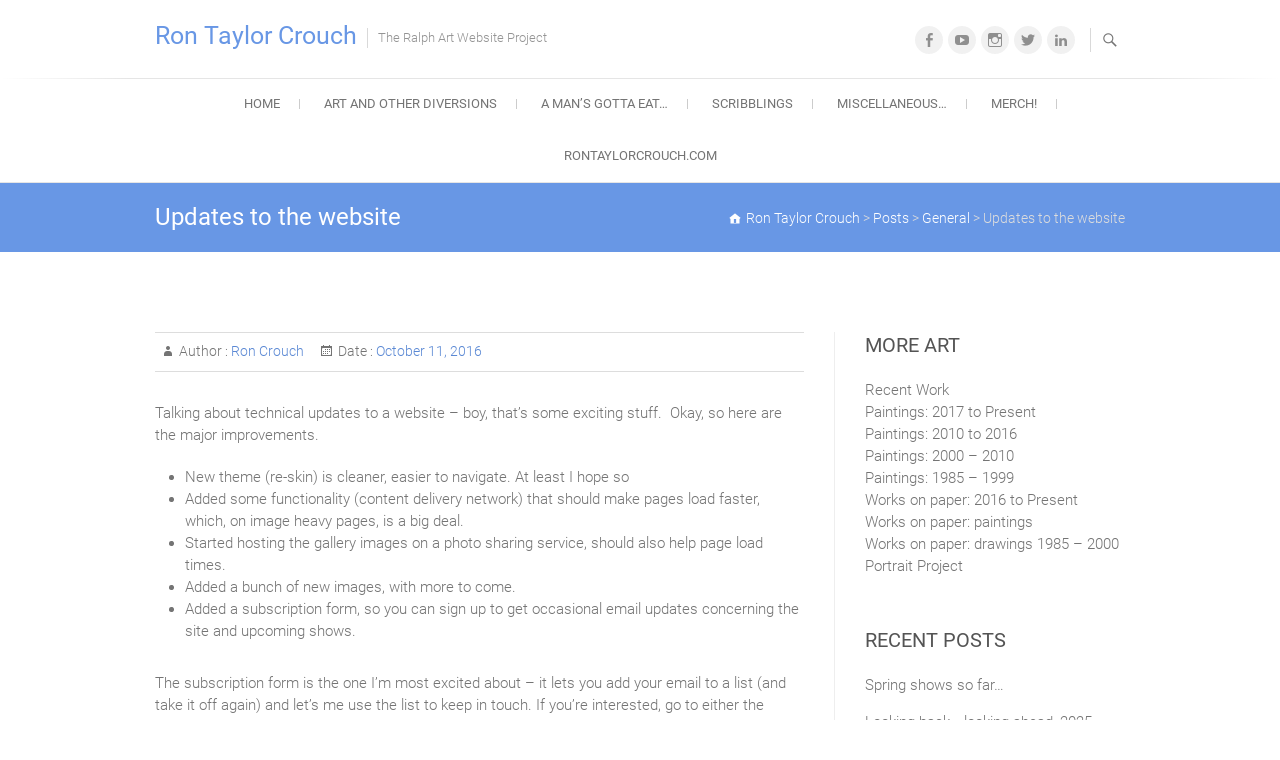

--- FILE ---
content_type: text/html; charset=UTF-8
request_url: http://www.ralphart.com/updates-to-the-website/
body_size: 11907
content:
<!DOCTYPE html>
<html lang="en-US">
<head>
<meta charset="UTF-8" />
<link rel="profile" href="http://gmpg.org/xfn/11" />
<link rel="pingback" href="http://www.ralphart.com/xmlrpc.php" />
<title>Updates to the website &#8211; Ron Taylor Crouch</title>
<meta name='robots' content='max-image-preview:large' />
<link rel='dns-prefetch' href='//www.googletagmanager.com' />
<link rel="alternate" type="application/rss+xml" title="Ron Taylor Crouch &raquo; Feed" href="https://www.ralphart.com/feed/" />
<link rel="alternate" type="application/rss+xml" title="Ron Taylor Crouch &raquo; Comments Feed" href="https://www.ralphart.com/comments/feed/" />
<link rel="alternate" title="oEmbed (JSON)" type="application/json+oembed" href="https://www.ralphart.com/wp-json/oembed/1.0/embed?url=https%3A%2F%2Fwww.ralphart.com%2Fupdates-to-the-website%2F" />
<link rel="alternate" title="oEmbed (XML)" type="text/xml+oembed" href="https://www.ralphart.com/wp-json/oembed/1.0/embed?url=https%3A%2F%2Fwww.ralphart.com%2Fupdates-to-the-website%2F&#038;format=xml" />
<style id='wp-img-auto-sizes-contain-inline-css' type='text/css'>
img:is([sizes=auto i],[sizes^="auto," i]){contain-intrinsic-size:3000px 1500px}
/*# sourceURL=wp-img-auto-sizes-contain-inline-css */
</style>
<link rel='stylesheet' id='twb-open-sans-css' href='https://fonts.googleapis.com/css?family=Open+Sans%3A300%2C400%2C500%2C600%2C700%2C800&#038;display=swap&#038;ver=1f696d6f5db96db9a2a7425871e5b7d7' type='text/css' media='all' />
<link rel='stylesheet' id='twb-global-css' href='http://www.ralphart.com/wp-content/plugins/wd-instagram-feed/booster/assets/css/global.css?ver=1.0.0' type='text/css' media='all' />
<link rel='stylesheet' id='sbi_styles-css' href='http://www.ralphart.com/wp-content/plugins/instagram-feed/css/sbi-styles.min.css?ver=6.10.0' type='text/css' media='all' />
<style id='wp-emoji-styles-inline-css' type='text/css'>

	img.wp-smiley, img.emoji {
		display: inline !important;
		border: none !important;
		box-shadow: none !important;
		height: 1em !important;
		width: 1em !important;
		margin: 0 0.07em !important;
		vertical-align: -0.1em !important;
		background: none !important;
		padding: 0 !important;
	}
/*# sourceURL=wp-emoji-styles-inline-css */
</style>
<link rel='stylesheet' id='wp-block-library-css' href='http://www.ralphart.com/wp-includes/css/dist/block-library/style.min.css?ver=1f696d6f5db96db9a2a7425871e5b7d7' type='text/css' media='all' />
<style id='global-styles-inline-css' type='text/css'>
:root{--wp--preset--aspect-ratio--square: 1;--wp--preset--aspect-ratio--4-3: 4/3;--wp--preset--aspect-ratio--3-4: 3/4;--wp--preset--aspect-ratio--3-2: 3/2;--wp--preset--aspect-ratio--2-3: 2/3;--wp--preset--aspect-ratio--16-9: 16/9;--wp--preset--aspect-ratio--9-16: 9/16;--wp--preset--color--black: #000000;--wp--preset--color--cyan-bluish-gray: #abb8c3;--wp--preset--color--white: #ffffff;--wp--preset--color--pale-pink: #f78da7;--wp--preset--color--vivid-red: #cf2e2e;--wp--preset--color--luminous-vivid-orange: #ff6900;--wp--preset--color--luminous-vivid-amber: #fcb900;--wp--preset--color--light-green-cyan: #7bdcb5;--wp--preset--color--vivid-green-cyan: #00d084;--wp--preset--color--pale-cyan-blue: #8ed1fc;--wp--preset--color--vivid-cyan-blue: #0693e3;--wp--preset--color--vivid-purple: #9b51e0;--wp--preset--gradient--vivid-cyan-blue-to-vivid-purple: linear-gradient(135deg,rgb(6,147,227) 0%,rgb(155,81,224) 100%);--wp--preset--gradient--light-green-cyan-to-vivid-green-cyan: linear-gradient(135deg,rgb(122,220,180) 0%,rgb(0,208,130) 100%);--wp--preset--gradient--luminous-vivid-amber-to-luminous-vivid-orange: linear-gradient(135deg,rgb(252,185,0) 0%,rgb(255,105,0) 100%);--wp--preset--gradient--luminous-vivid-orange-to-vivid-red: linear-gradient(135deg,rgb(255,105,0) 0%,rgb(207,46,46) 100%);--wp--preset--gradient--very-light-gray-to-cyan-bluish-gray: linear-gradient(135deg,rgb(238,238,238) 0%,rgb(169,184,195) 100%);--wp--preset--gradient--cool-to-warm-spectrum: linear-gradient(135deg,rgb(74,234,220) 0%,rgb(151,120,209) 20%,rgb(207,42,186) 40%,rgb(238,44,130) 60%,rgb(251,105,98) 80%,rgb(254,248,76) 100%);--wp--preset--gradient--blush-light-purple: linear-gradient(135deg,rgb(255,206,236) 0%,rgb(152,150,240) 100%);--wp--preset--gradient--blush-bordeaux: linear-gradient(135deg,rgb(254,205,165) 0%,rgb(254,45,45) 50%,rgb(107,0,62) 100%);--wp--preset--gradient--luminous-dusk: linear-gradient(135deg,rgb(255,203,112) 0%,rgb(199,81,192) 50%,rgb(65,88,208) 100%);--wp--preset--gradient--pale-ocean: linear-gradient(135deg,rgb(255,245,203) 0%,rgb(182,227,212) 50%,rgb(51,167,181) 100%);--wp--preset--gradient--electric-grass: linear-gradient(135deg,rgb(202,248,128) 0%,rgb(113,206,126) 100%);--wp--preset--gradient--midnight: linear-gradient(135deg,rgb(2,3,129) 0%,rgb(40,116,252) 100%);--wp--preset--font-size--small: 13px;--wp--preset--font-size--medium: 20px;--wp--preset--font-size--large: 36px;--wp--preset--font-size--x-large: 42px;--wp--preset--spacing--20: 0.44rem;--wp--preset--spacing--30: 0.67rem;--wp--preset--spacing--40: 1rem;--wp--preset--spacing--50: 1.5rem;--wp--preset--spacing--60: 2.25rem;--wp--preset--spacing--70: 3.38rem;--wp--preset--spacing--80: 5.06rem;--wp--preset--shadow--natural: 6px 6px 9px rgba(0, 0, 0, 0.2);--wp--preset--shadow--deep: 12px 12px 50px rgba(0, 0, 0, 0.4);--wp--preset--shadow--sharp: 6px 6px 0px rgba(0, 0, 0, 0.2);--wp--preset--shadow--outlined: 6px 6px 0px -3px rgb(255, 255, 255), 6px 6px rgb(0, 0, 0);--wp--preset--shadow--crisp: 6px 6px 0px rgb(0, 0, 0);}:where(.is-layout-flex){gap: 0.5em;}:where(.is-layout-grid){gap: 0.5em;}body .is-layout-flex{display: flex;}.is-layout-flex{flex-wrap: wrap;align-items: center;}.is-layout-flex > :is(*, div){margin: 0;}body .is-layout-grid{display: grid;}.is-layout-grid > :is(*, div){margin: 0;}:where(.wp-block-columns.is-layout-flex){gap: 2em;}:where(.wp-block-columns.is-layout-grid){gap: 2em;}:where(.wp-block-post-template.is-layout-flex){gap: 1.25em;}:where(.wp-block-post-template.is-layout-grid){gap: 1.25em;}.has-black-color{color: var(--wp--preset--color--black) !important;}.has-cyan-bluish-gray-color{color: var(--wp--preset--color--cyan-bluish-gray) !important;}.has-white-color{color: var(--wp--preset--color--white) !important;}.has-pale-pink-color{color: var(--wp--preset--color--pale-pink) !important;}.has-vivid-red-color{color: var(--wp--preset--color--vivid-red) !important;}.has-luminous-vivid-orange-color{color: var(--wp--preset--color--luminous-vivid-orange) !important;}.has-luminous-vivid-amber-color{color: var(--wp--preset--color--luminous-vivid-amber) !important;}.has-light-green-cyan-color{color: var(--wp--preset--color--light-green-cyan) !important;}.has-vivid-green-cyan-color{color: var(--wp--preset--color--vivid-green-cyan) !important;}.has-pale-cyan-blue-color{color: var(--wp--preset--color--pale-cyan-blue) !important;}.has-vivid-cyan-blue-color{color: var(--wp--preset--color--vivid-cyan-blue) !important;}.has-vivid-purple-color{color: var(--wp--preset--color--vivid-purple) !important;}.has-black-background-color{background-color: var(--wp--preset--color--black) !important;}.has-cyan-bluish-gray-background-color{background-color: var(--wp--preset--color--cyan-bluish-gray) !important;}.has-white-background-color{background-color: var(--wp--preset--color--white) !important;}.has-pale-pink-background-color{background-color: var(--wp--preset--color--pale-pink) !important;}.has-vivid-red-background-color{background-color: var(--wp--preset--color--vivid-red) !important;}.has-luminous-vivid-orange-background-color{background-color: var(--wp--preset--color--luminous-vivid-orange) !important;}.has-luminous-vivid-amber-background-color{background-color: var(--wp--preset--color--luminous-vivid-amber) !important;}.has-light-green-cyan-background-color{background-color: var(--wp--preset--color--light-green-cyan) !important;}.has-vivid-green-cyan-background-color{background-color: var(--wp--preset--color--vivid-green-cyan) !important;}.has-pale-cyan-blue-background-color{background-color: var(--wp--preset--color--pale-cyan-blue) !important;}.has-vivid-cyan-blue-background-color{background-color: var(--wp--preset--color--vivid-cyan-blue) !important;}.has-vivid-purple-background-color{background-color: var(--wp--preset--color--vivid-purple) !important;}.has-black-border-color{border-color: var(--wp--preset--color--black) !important;}.has-cyan-bluish-gray-border-color{border-color: var(--wp--preset--color--cyan-bluish-gray) !important;}.has-white-border-color{border-color: var(--wp--preset--color--white) !important;}.has-pale-pink-border-color{border-color: var(--wp--preset--color--pale-pink) !important;}.has-vivid-red-border-color{border-color: var(--wp--preset--color--vivid-red) !important;}.has-luminous-vivid-orange-border-color{border-color: var(--wp--preset--color--luminous-vivid-orange) !important;}.has-luminous-vivid-amber-border-color{border-color: var(--wp--preset--color--luminous-vivid-amber) !important;}.has-light-green-cyan-border-color{border-color: var(--wp--preset--color--light-green-cyan) !important;}.has-vivid-green-cyan-border-color{border-color: var(--wp--preset--color--vivid-green-cyan) !important;}.has-pale-cyan-blue-border-color{border-color: var(--wp--preset--color--pale-cyan-blue) !important;}.has-vivid-cyan-blue-border-color{border-color: var(--wp--preset--color--vivid-cyan-blue) !important;}.has-vivid-purple-border-color{border-color: var(--wp--preset--color--vivid-purple) !important;}.has-vivid-cyan-blue-to-vivid-purple-gradient-background{background: var(--wp--preset--gradient--vivid-cyan-blue-to-vivid-purple) !important;}.has-light-green-cyan-to-vivid-green-cyan-gradient-background{background: var(--wp--preset--gradient--light-green-cyan-to-vivid-green-cyan) !important;}.has-luminous-vivid-amber-to-luminous-vivid-orange-gradient-background{background: var(--wp--preset--gradient--luminous-vivid-amber-to-luminous-vivid-orange) !important;}.has-luminous-vivid-orange-to-vivid-red-gradient-background{background: var(--wp--preset--gradient--luminous-vivid-orange-to-vivid-red) !important;}.has-very-light-gray-to-cyan-bluish-gray-gradient-background{background: var(--wp--preset--gradient--very-light-gray-to-cyan-bluish-gray) !important;}.has-cool-to-warm-spectrum-gradient-background{background: var(--wp--preset--gradient--cool-to-warm-spectrum) !important;}.has-blush-light-purple-gradient-background{background: var(--wp--preset--gradient--blush-light-purple) !important;}.has-blush-bordeaux-gradient-background{background: var(--wp--preset--gradient--blush-bordeaux) !important;}.has-luminous-dusk-gradient-background{background: var(--wp--preset--gradient--luminous-dusk) !important;}.has-pale-ocean-gradient-background{background: var(--wp--preset--gradient--pale-ocean) !important;}.has-electric-grass-gradient-background{background: var(--wp--preset--gradient--electric-grass) !important;}.has-midnight-gradient-background{background: var(--wp--preset--gradient--midnight) !important;}.has-small-font-size{font-size: var(--wp--preset--font-size--small) !important;}.has-medium-font-size{font-size: var(--wp--preset--font-size--medium) !important;}.has-large-font-size{font-size: var(--wp--preset--font-size--large) !important;}.has-x-large-font-size{font-size: var(--wp--preset--font-size--x-large) !important;}
/*# sourceURL=global-styles-inline-css */
</style>

<style id='classic-theme-styles-inline-css' type='text/css'>
/*! This file is auto-generated */
.wp-block-button__link{color:#fff;background-color:#32373c;border-radius:9999px;box-shadow:none;text-decoration:none;padding:calc(.667em + 2px) calc(1.333em + 2px);font-size:1.125em}.wp-block-file__button{background:#32373c;color:#fff;text-decoration:none}
/*# sourceURL=/wp-includes/css/classic-themes.min.css */
</style>
<link rel='stylesheet' id='contact-form-7-css' href='http://www.ralphart.com/wp-content/plugins/contact-form-7/includes/css/styles.css?ver=6.1.4' type='text/css' media='all' />
<link rel='stylesheet' id='atw-posts-style-sheet-css' href='http://www.ralphart.com/wp-content/plugins/show-posts/atw-posts-style.min.css?ver=1.8.1' type='text/css' media='all' />
<link rel='stylesheet' id='freesiaempire-style-css' href='http://www.ralphart.com/wp-content/themes/freesia-empire/style.css?ver=1f696d6f5db96db9a2a7425871e5b7d7' type='text/css' media='all' />
<link rel='stylesheet' id='freesiaempire_google_fonts-css' href='http://www.ralphart.com/wp-content/fonts/f840ac300655905f4589997e97cec1e4.css?ver=1f696d6f5db96db9a2a7425871e5b7d7' type='text/css' media='all' />
<link rel='stylesheet' id='genericons-css' href='http://www.ralphart.com/wp-content/themes/freesia-empire/genericons/genericons.css?ver=3.4.1' type='text/css' media='all' />
<link rel='stylesheet' id='freesiaempire-responsive-css' href='http://www.ralphart.com/wp-content/themes/freesia-empire/css/responsive.css?ver=1f696d6f5db96db9a2a7425871e5b7d7' type='text/css' media='all' />
<link rel='stylesheet' id='freesiaempire-animate-css' href='http://www.ralphart.com/wp-content/themes/freesia-empire/assets/wow/css/animate.min.css?ver=1f696d6f5db96db9a2a7425871e5b7d7' type='text/css' media='all' />
<link rel='stylesheet' id='photonic-slider-css' href='http://www.ralphart.com/wp-content/plugins/photonic/include/ext/splide/splide.min.css?ver=20251120-173327' type='text/css' media='all' />
<link rel='stylesheet' id='photonic-lightbox-css' href='http://www.ralphart.com/wp-content/plugins/photonic/include/ext/swipebox/swipebox.min.css?ver=20251120-173327' type='text/css' media='all' />
<link rel='stylesheet' id='photonic-css' href='http://www.ralphart.com/wp-content/plugins/photonic/include/css/front-end/core/photonic.min.css?ver=20251120-173327' type='text/css' media='all' />
<style id='photonic-inline-css' type='text/css'>
/* Retrieved from saved CSS */
.photonic-panel { background:  rgb(17,17,17)  !important;

	border-top: none;
	border-right: none;
	border-bottom: none;
	border-left: none;
 }
.photonic-flickr-stream .photonic-pad-photosets { margin: 10px; }
.photonic-flickr-stream .photonic-pad-galleries { margin: 10px; }
.photonic-flickr-stream .photonic-pad-photos { padding: 5px 10px; }
.photonic-google-stream .photonic-pad-photos { padding: 5px 10px; }
.photonic-zenfolio-stream .photonic-pad-photos { padding: 5px 10px; }
.photonic-zenfolio-stream .photonic-pad-photosets { margin: 5px 10px; }
.photonic-smug-stream .photonic-pad-albums { margin: 6px; }
.photonic-smug-stream .photonic-pad-photos { padding: 5px 15px; }
.photonic-random-layout .photonic-thumb { padding: 1px}
.photonic-masonry-layout .photonic-thumb { padding: 2px}
.photonic-mosaic-layout .photonic-thumb { padding: 2px}

/*# sourceURL=photonic-inline-css */
</style>
<link rel='stylesheet' id='pcs-styles-css' href='http://www.ralphart.com/wp-content/plugins/post-content-shortcodes/styles/default-styles.css?ver=1.0' type='text/css' media='screen' />
<script type="text/javascript" src="http://www.ralphart.com/wp-includes/js/jquery/jquery.min.js?ver=3.7.1" id="jquery-core-js"></script>
<script type="text/javascript" src="http://www.ralphart.com/wp-includes/js/jquery/jquery-migrate.min.js?ver=3.4.1" id="jquery-migrate-js"></script>
<script type="text/javascript" src="http://www.ralphart.com/wp-content/plugins/wd-instagram-feed/booster/assets/js/circle-progress.js?ver=1.2.2" id="twb-circle-js"></script>
<script type="text/javascript" id="twb-global-js-extra">
/* <![CDATA[ */
var twb = {"nonce":"a40985fcfd","ajax_url":"https://www.ralphart.com/wp-admin/admin-ajax.php","plugin_url":"http://www.ralphart.com/wp-content/plugins/wd-instagram-feed/booster","href":"https://www.ralphart.com/wp-admin/admin.php?page=twb_instagram-feed"};
var twb = {"nonce":"a40985fcfd","ajax_url":"https://www.ralphart.com/wp-admin/admin-ajax.php","plugin_url":"http://www.ralphart.com/wp-content/plugins/wd-instagram-feed/booster","href":"https://www.ralphart.com/wp-admin/admin.php?page=twb_instagram-feed"};
//# sourceURL=twb-global-js-extra
/* ]]> */
</script>
<script type="text/javascript" src="http://www.ralphart.com/wp-content/plugins/wd-instagram-feed/booster/assets/js/global.js?ver=1.0.0" id="twb-global-js"></script>
<script type="text/javascript" src="http://www.ralphart.com/wp-content/themes/freesia-empire/js/freesiaempire-main.js?ver=1f696d6f5db96db9a2a7425871e5b7d7" id="freesiaempire-main-js"></script>
<script type="text/javascript" src="http://www.ralphart.com/wp-content/themes/freesia-empire/js/freesiaempire-sticky-scroll.js?ver=1f696d6f5db96db9a2a7425871e5b7d7" id="sticky-scroll-js"></script>
<script type="text/javascript" src="http://www.ralphart.com/wp-content/themes/freesia-empire/assets/wow/js/wow.min.js?ver=1f696d6f5db96db9a2a7425871e5b7d7" id="wow-js"></script>
<script type="text/javascript" src="http://www.ralphart.com/wp-content/themes/freesia-empire/assets/wow/js/wow-settings.js?ver=1f696d6f5db96db9a2a7425871e5b7d7" id="wow-settings-js"></script>
<link rel="https://api.w.org/" href="https://www.ralphart.com/wp-json/" /><link rel="alternate" title="JSON" type="application/json" href="https://www.ralphart.com/wp-json/wp/v2/posts/1018" /><link rel="EditURI" type="application/rsd+xml" title="RSD" href="https://www.ralphart.com/xmlrpc.php?rsd" />
<link rel="canonical" href="https://www.ralphart.com/updates-to-the-website/" />
<link rel='shortlink' href='https://www.ralphart.com/?p=1018' />
<!-- start Simple Custom CSS and JS -->
<style type="text/css">
#main a { color: #5a88d4 !important; }
</style>
<!-- end Simple Custom CSS and JS -->
<!-- start Simple Custom CSS and JS -->
<style type="text/css">
#content { padding: 80px 0 50px;}</style>
<!-- end Simple Custom CSS and JS -->
<!-- start Simple Custom CSS and JS -->
<style type="text/css">
.hungryfeed_feed_title {display:none;}
.hungryfeed_feed_description {display:none;}
.hungryfeed_item_description img {display:none;}
.hungryfeed_item_date {color: #BBBBBB;}

.post-list.with-excerpt {
  -moz-column-count: 1;
}</style>
<!-- end Simple Custom CSS and JS -->
<!-- start Simple Custom CSS and JS -->
<script type="text/javascript">

jQuery( "div:contains('Flickr Album Gallery Powered By:'):last" ).css( "display", "none" );

</script>
<!-- end Simple Custom CSS and JS -->
<!-- start Simple Custom CSS and JS -->
<script type="text/javascript">
jQuery(document).ready(function( $ ){
   // alert($("div.copyright").html());
  $("div.copyright").html('&copy; 2016 <a title="Ron Taylor Crouch" target="_blank" href="http://new.ralphart.org/">Ron Taylor Crouch</a>');
});
</script>
<!-- end Simple Custom CSS and JS -->
<meta name="generator" content="Site Kit by Google 1.168.0" />		<script type="text/javascript">
			var _statcounter = _statcounter || [];
			_statcounter.push({"tags": {"author": "ralphart"}});
		</script>
			<meta name="viewport" content="width=device-width" />
			<style type="text/css" id="wp-custom-css">
			.with-excerpt .pcs-post-title { font-family: inherit; font-weight: bold; margin-bottom: 2%; display:block; font-size: 16pt; }
a.pcs-post-title:hover { color: #6897e5 !important; }
.post-list.with-excerpt {column-count: 1;
 -webkit-column-count: 1;}   		</style>
		<link rel='stylesheet' id='wp-subscribe-css' href='http://www.ralphart.com/wp-content/plugins/wp-subscribe/assets/css/wp-subscribe-form.css?ver=1f696d6f5db96db9a2a7425871e5b7d7' type='text/css' media='all' />
</head>
<body class="wp-singular post-template-default single single-post postid-1018 single-format-standard wp-embed-responsive wp-theme-freesia-empire  blog-large">
	<div id="page" class="hfeed site">
	<a class="skip-link screen-reader-text" href="#content">Skip to content</a>
<!-- Masthead ============================================= -->
<header id="masthead" class="site-header" role="banner">
	<div class="top-header">
						<div class="container clearfix"><div id="site-branding">			<div id="site-detail">
			
				 <h2 id="site-title"> 						<a href="https://www.ralphart.com/" title="Ron Taylor Crouch" rel="home"> Ron Taylor Crouch </a>
						 </h2> <!-- end .site-title --> 							<div id="site-description"> The Ralph Art Website Project </div> <!-- end #site-description -->
									</div>
		</div> <!-- end #site-branding -->	
	<button class="menu-toggle" type="button">      
								<div class="line-one"></div>
								<div class="line-two"></div>
								<div class="line-three"></div>
							</button><div class="header-info clearfix"><div class="header-social-block">	<div class="social-links clearfix">
	<ul><li id="menu-item-869" class="menu-item menu-item-type-custom menu-item-object-custom menu-item-869"><a href="https://www.facebook.com/ralphart"><span class="screen-reader-text">Facebook</span></a></li>
<li id="menu-item-1320" class="menu-item menu-item-type-custom menu-item-object-custom menu-item-1320"><a href="https://www.youtube.com/channel/UCi5zShXnErJ9JD5DOOJ3gVA"><span class="screen-reader-text">YouTube</span></a></li>
<li id="menu-item-871" class="menu-item menu-item-type-custom menu-item-object-custom menu-item-871"><a href="https://www.instagram.com/ralphart2018/"><span class="screen-reader-text">Instagram</span></a></li>
<li id="menu-item-870" class="menu-item menu-item-type-custom menu-item-object-custom menu-item-870"><a href="http://https//twitter.com/ralphart"><span class="screen-reader-text">Twitter</span></a></li>
<li id="menu-item-877" class="menu-item menu-item-type-custom menu-item-object-custom menu-item-877"><a href="https://www.linkedin.com/in/roncrouch"><span class="screen-reader-text">LinkedIn</span></a></li>
</ul>	</div><!-- end .social-links -->
	</div><!-- end .header-social-block --> </div> <!-- end .header-info -->							<button id="search-toggle" class="header-search" type="button"></button>
							<div id="search-box" class="clearfix">
								<form class="search-form" action="https://www.ralphart.com/" method="get">
		<input type="search" name="s" class="search-field" placeholder="Search ..." autocomplete="off">
	<button type="submit" class="search-submit"><i class="search-icon"></i></button>
	</form> <!-- end .search-form -->							</div>  <!-- end #search-box -->
						</div> <!-- end .container -->
				</div> <!-- end .top-header -->	<!-- Main Header============================================= -->
	<div id="sticky_header">
		<div class="container clearfix">
			<!-- Main Nav ============================================= -->
									<nav id="site-navigation" class="main-navigation clearfix" role="navigation" aria-label="Main Menu">
				<button class="menu-toggle-2" aria-controls="primary-menu" aria-expanded="false"></button>
					  	<!-- end .menu-toggle -->
				<ul id="primary-menu" class="menu nav-menu"><li id="menu-item-878" class="menu-item menu-item-type-custom menu-item-object-custom menu-item-878"><a href="/">Home</a></li>
<li id="menu-item-111" class="menu-item menu-item-type-post_type menu-item-object-page menu-item-has-children menu-item-111"><a href="https://www.ralphart.com/art-and-other-worthy-diversions/">Art and other diversions</a>
<ul class="sub-menu">
	<li id="menu-item-1132" class="menu-item menu-item-type-post_type menu-item-object-page menu-item-1132"><a href="https://www.ralphart.com/recent-work/">Recent Work</a></li>
	<li id="menu-item-1130" class="menu-item menu-item-type-post_type menu-item-object-page menu-item-1130"><a href="https://www.ralphart.com/recent_paintings/">Paintings: 2015 &#8211; Present</a></li>
	<li id="menu-item-973" class="menu-item menu-item-type-post_type menu-item-object-page menu-item-973"><a href="https://www.ralphart.com/art-and-other-worthy-diversions/recent-paintings-2010-to-present/">Paintings: 2010 &#8211; 2015</a></li>
	<li id="menu-item-974" class="menu-item menu-item-type-post_type menu-item-object-page menu-item-974"><a href="https://www.ralphart.com/art-and-other-worthy-diversions/paintings-2000-2010/">Paintings: 2000 – 2010</a></li>
	<li id="menu-item-288" class="menu-item menu-item-type-post_type menu-item-object-page menu-item-288"><a href="https://www.ralphart.com/art-and-other-worthy-diversions/paintings-1985-1999/">Paintings: 1985 – 1999</a></li>
	<li id="menu-item-1131" class="menu-item menu-item-type-post_type menu-item-object-page menu-item-1131"><a href="https://www.ralphart.com/recent_works-on-paper/">Recent Works on Paper</a></li>
	<li id="menu-item-75" class="menu-item menu-item-type-post_type menu-item-object-page menu-item-75"><a href="https://www.ralphart.com/art-and-other-worthy-diversions/works-on-paper-older/">Works on paper: paintings</a></li>
	<li id="menu-item-523" class="menu-item menu-item-type-post_type menu-item-object-page menu-item-523"><a href="https://www.ralphart.com/art-and-other-worthy-diversions/works-on-paper-drawings/">Works on paper: drawings 1985 – 2000</a></li>
	<li id="menu-item-298" class="menu-item menu-item-type-post_type menu-item-object-page menu-item-298"><a href="https://www.ralphart.com/art-and-other-worthy-diversions/portrait-project/">Portrait Project</a></li>
	<li id="menu-item-1063" class="menu-item menu-item-type-post_type menu-item-object-page menu-item-has-children menu-item-1063"><a href="https://www.ralphart.com/exhibitions/">Exhibitions</a>
	<ul class="sub-menu">
		<li id="menu-item-1073" class="menu-item menu-item-type-post_type menu-item-object-page menu-item-1073"><a href="https://www.ralphart.com/bwc-an-exhibition-of-paintings-and-photographs/">B&#038;W/C – An exhibition of paintings and photographs</a></li>
	</ul>
</li>
</ul>
</li>
<li id="menu-item-319" class="menu-item menu-item-type-post_type menu-item-object-page menu-item-has-children menu-item-319"><a href="https://www.ralphart.com/a-mans-gotta-eat/">A man’s gotta eat…</a>
<ul class="sub-menu">
	<li id="menu-item-60" class="menu-item menu-item-type-post_type menu-item-object-page menu-item-60"><a href="https://www.ralphart.com/a-mans-gotta-eat/resume/">Resume (from my IT days)</a></li>
	<li id="menu-item-61" class="menu-item menu-item-type-post_type menu-item-object-page menu-item-61"><a href="https://www.ralphart.com/a-mans-gotta-eat/contact-me/">Contact  Me</a></li>
</ul>
</li>
<li id="menu-item-898" class="menu-item menu-item-type-post_type menu-item-object-page menu-item-has-children menu-item-898"><a href="https://www.ralphart.com/scribblings/">Scribblings</a>
<ul class="sub-menu">
	<li id="menu-item-884" class="menu-item menu-item-type-post_type menu-item-object-page current_page_parent menu-item-has-children menu-item-884"><a href="https://www.ralphart.com/posts/">Recent Posts</a>
	<ul class="sub-menu">
		<li id="menu-item-899" class="menu-item menu-item-type-taxonomy menu-item-object-category menu-item-899"><a href="https://www.ralphart.com/category/talking-about-art/">Talking about art</a></li>
		<li id="menu-item-900" class="menu-item menu-item-type-taxonomy menu-item-object-category menu-item-900"><a href="https://www.ralphart.com/category/shows/">Shows</a></li>
		<li id="menu-item-902" class="menu-item menu-item-type-taxonomy menu-item-object-category menu-item-902"><a href="https://www.ralphart.com/category/new-art/">New Art</a></li>
	</ul>
</li>
	<li id="menu-item-62" class="menu-item menu-item-type-post_type menu-item-object-page menu-item-has-children menu-item-62"><a href="https://www.ralphart.com/the-life-and-times-of/">Life and Times of&#8230;</a>
	<ul class="sub-menu">
		<li id="menu-item-525" class="menu-item menu-item-type-post_type menu-item-object-page menu-item-525"><a href="https://www.ralphart.com/the-life-and-times-of/a-short-history-of-my-non-art-worklife/">A short history of my non-art worklife</a></li>
		<li id="menu-item-524" class="menu-item menu-item-type-post_type menu-item-object-page menu-item-524"><a href="https://www.ralphart.com/the-life-and-times-of/how-i-scored-my-first-advertising-job/">How I scored my first advertising job</a></li>
		<li id="menu-item-895" class="menu-item menu-item-type-post_type menu-item-object-page menu-item-895"><a href="https://www.ralphart.com/the-life-and-times-of/art-friends/">Art friends</a></li>
	</ul>
</li>
</ul>
</li>
<li id="menu-item-893" class="menu-item menu-item-type-post_type menu-item-object-page menu-item-has-children menu-item-893"><a href="https://www.ralphart.com/miscellaneous/">Miscellaneous…</a>
<ul class="sub-menu">
	<li id="menu-item-106" class="menu-item menu-item-type-post_type menu-item-object-page menu-item-106"><a href="https://www.ralphart.com/the-life-and-times-of/frequently-asked-questions/">FAQs</a></li>
	<li id="menu-item-1002" class="menu-item menu-item-type-post_type menu-item-object-page menu-item-1002"><a href="https://www.ralphart.com/miscellaneous/updates/">Get email updates</a></li>
	<li id="menu-item-894" class="menu-item menu-item-type-post_type menu-item-object-page menu-item-894"><a href="https://www.ralphart.com/terms-of-use/">Terms of Use</a></li>
</ul>
</li>
<li id="menu-item-1792" class="menu-item menu-item-type-custom menu-item-object-custom menu-item-has-children menu-item-1792"><a href="https://rontaylorcrouch.redbubble.com">MERCH!</a>
<ul class="sub-menu">
	<li id="menu-item-1793" class="menu-item menu-item-type-post_type menu-item-object-page menu-item-1793"><a href="https://www.ralphart.com/the-ron-taylor-crouch-redbubble-shop/">The Ron Taylor Crouch Redbubble Shop</a></li>
</ul>
</li>
<li id="menu-item-1168" class="menu-item menu-item-type-custom menu-item-object-custom menu-item-1168"><a href="https://www.rontaylorcrouch.com">RonTaylorCrouch.com</a></li>
</ul>			</nav> <!-- end #site-navigation -->
					</div> <!-- end .container -->
	</div> <!-- end #sticky_header -->
							<div class="page-header clearfix">
							<div class="container">
																			<h1 class="page-title">Updates to the website</h1>
										<!-- .page-title -->
																				<div class="breadcrumb home">
			<!-- Breadcrumb NavXT 7.5.0 -->
<span property="itemListElement" typeof="ListItem"><a property="item" typeof="WebPage" title="Go to Ron Taylor Crouch." href="https://www.ralphart.com" class="home" ><span property="name">Ron Taylor Crouch</span></a><meta property="position" content="1"></span> &gt; <span property="itemListElement" typeof="ListItem"><a property="item" typeof="WebPage" title="Go to Posts." href="https://www.ralphart.com/posts/" class="post-root post post-post" ><span property="name">Posts</span></a><meta property="position" content="2"></span> &gt; <span property="itemListElement" typeof="ListItem"><a property="item" typeof="WebPage" title="Go to the General Category archives." href="https://www.ralphart.com/category/general/" class="taxonomy category" ><span property="name">General</span></a><meta property="position" content="3"></span> &gt; <span property="itemListElement" typeof="ListItem"><span property="name" class="post post-post current-item">Updates to the website</span><meta property="url" content="https://www.ralphart.com/updates-to-the-website/"><meta property="position" content="4"></span>		</div> <!-- .breadcrumb -->
								</div> <!-- .container -->
						</div> <!-- .page-header -->
				</header> <!-- end #masthead -->
<!-- Main Page Start ============================================= -->
<div id="content">
<div class="container clearfix">

<div id="primary">
	<main id="main" class="site-main clearfix">
							<article class="post-format format- post-1018 post type-post status-publish format-standard hentry category-general clearfix" id="post-1018">
								<header class="entry-header">
									<div class="entry-meta">
												<span class="author vcard">Author :<a href="https://www.ralphart.com/author/ralphart/" title="Updates to the website">
						Ron Crouch </a></span> <span class="posted-on">Date  :<a title="4:45 am" href="https://www.ralphart.com/updates-to-the-website/">
						October 11, 2016 </a></span>
											</div> <!-- .entry-meta -->
								</header> <!-- .entry-header -->
				<div class="entry-content">
				<p>Talking about technical updates to a website &#8211; boy, that&#8217;s some exciting stuff.  Okay, so here are the major improvements.</p>
<ul>
<li>New theme (re-skin) is cleaner, easier to navigate. At least I hope so</li>
<li>Added some functionality (content delivery network) that should make pages load faster, which, on image heavy pages, is a big deal.</li>
<li>Started hosting the gallery images on a photo sharing service, should also help page load times.</li>
<li>Added a bunch of new images, with more to come.</li>
<li>Added a subscription form, so you can sign up to get occasional email updates concerning the site and upcoming shows.</li>
</ul>
<p>The subscription form is the one I&#8217;m most excited about &#8211; it lets you add your email to a list (and take it off again) and let&#8217;s me use the list to keep in touch. If you&#8217;re interested, go to either the <strong><a href="/miscellaneous/updates/">signup page</a></strong> or use the quick signup form at the bottom of every page.</p>
<p>&nbsp;</p>
				</div> <!-- .end entry-content -->
									<footer class="entry-footer"> <span class="cat-links">
						Category : <a href="https://www.ralphart.com/category/general/" rel="category tag">General</a> </span> <!-- .cat-links -->
											</footer> <!-- .entry-meta -->
								</article>
		</main> <!-- #main -->
			<ul class="default-wp-page clearfix">
			<li class="previous"> <a href="https://www.ralphart.com/update-show-this-fall-at-gallery-414/" rel="prev"><span class="meta-nav">&larr;</span> Update &#8211; show this fall at Gallery 414</a> </li>
			<li class="next"> <a href="https://www.ralphart.com/new-now-sign-up-for-email-updates/" rel="next">New &#8211; now sign up for email updates! <span class="meta-nav">&rarr;</span></a> </li>
		</ul>
			
<div id="comments" class="comments-area">
			</div> <!-- .comments-area --></div> <!-- #primary -->

<aside id="secondary">
    <aside id="nav_menu-3" class="widget widget_nav_menu"><h2 class="widget-title">More Art</h2><div class="menu-art-menus-container"><ul id="menu-art-menus" class="menu"><li id="menu-item-1136" class="menu-item menu-item-type-post_type menu-item-object-page menu-item-1136"><a href="https://www.ralphart.com/recent-work/">Recent Work</a></li>
<li id="menu-item-1134" class="menu-item menu-item-type-post_type menu-item-object-page menu-item-1134"><a href="https://www.ralphart.com/recent_paintings/">Paintings: 2017 to Present</a></li>
<li id="menu-item-976" class="menu-item menu-item-type-post_type menu-item-object-page menu-item-976"><a href="https://www.ralphart.com/art-and-other-worthy-diversions/recent-paintings-2010-to-present/">Paintings: 2010 to 2016</a></li>
<li id="menu-item-978" class="menu-item menu-item-type-post_type menu-item-object-page menu-item-978"><a href="https://www.ralphart.com/art-and-other-worthy-diversions/paintings-2000-2010/">Paintings: 2000 – 2010</a></li>
<li id="menu-item-977" class="menu-item menu-item-type-post_type menu-item-object-page menu-item-977"><a href="https://www.ralphart.com/art-and-other-worthy-diversions/paintings-1985-1999/">Paintings: 1985 – 1999</a></li>
<li id="menu-item-1135" class="menu-item menu-item-type-post_type menu-item-object-page menu-item-1135"><a href="https://www.ralphart.com/recent_works-on-paper/">Works on paper: 2016 to Present</a></li>
<li id="menu-item-979" class="menu-item menu-item-type-post_type menu-item-object-page menu-item-979"><a href="https://www.ralphart.com/art-and-other-worthy-diversions/works-on-paper-older/">Works on paper: paintings</a></li>
<li id="menu-item-980" class="menu-item menu-item-type-post_type menu-item-object-page menu-item-980"><a href="https://www.ralphart.com/art-and-other-worthy-diversions/works-on-paper-drawings/">Works on paper: drawings 1985 &#8211; 2000</a></li>
<li id="menu-item-981" class="menu-item menu-item-type-post_type menu-item-object-page menu-item-981"><a href="https://www.ralphart.com/art-and-other-worthy-diversions/portrait-project/">Portrait Project</a></li>
</ul></div></aside><aside id="pcs-list-widget-2" class="widget pcs-list-widget"><h2 class="widget-title">Recent Posts</h2><ul class="post-list"><li class="listed-post"><a class="pcs-post-title" href="https://www.ralphart.com/spring-shows-so-far/" title="Spring shows so far...">Spring shows so far&#8230;</a></li><li class="listed-post"><a class="pcs-post-title" href="https://www.ralphart.com/looking-back-looking-ahead-2025-edition/" title="Looking back....looking ahead, 2025 edition">Looking back&#8230;.looking ahead, 2025 edition</a></li><li class="listed-post"><a class="pcs-post-title" href="https://www.ralphart.com/now-open-the-ron-taylor-crouch-redbubble-shop/" title="NOW OPEN - the Ron Taylor Crouch Redbubble Shop">NOW OPEN &#8211; the Ron Taylor Crouch Redbubble Shop</a></li><li class="listed-post"><a class="pcs-post-title" href="https://www.ralphart.com/17th-annual-texas-artist-coalition-member-show/" title="17th Annual Texas Artist Coalition Member Show">17th Annual Texas Artist Coalition Member Show</a></li><li class="listed-post"><a class="pcs-post-title" href="https://www.ralphart.com/summer-2023-updates/" title="Summer 2023 updates">Summer 2023 updates</a></li><li class="listed-post"><a class="pcs-post-title" href="https://www.ralphart.com/spring-gallery-night-and-more/" title="Spring Gallery Night (and more!)">Spring Gallery Night (and more!)</a></li></ul></aside></aside> <!-- #secondary -->
</div>
<!-- end .container -->
</div>
<!-- end #content -->
<!-- Footer Start ============================================= -->
<footer id="colophon" class="site-footer clearfix" role="contentinfo">
		<div class="widget-wrap">
		<div class="container">
			<div class="widget-area clearfix">
			<div class="column-4"></div><!-- end .column4  --><div class="column-4"><aside id="categories-2" class="widget widget_categories"><h3 class="widget-title">Posts by category</h3>
			<ul>
					<li class="cat-item cat-item-35"><a href="https://www.ralphart.com/category/e-commerce/">E- Commerce</a>
</li>
	<li class="cat-item cat-item-7"><a href="https://www.ralphart.com/category/exhibitions/">Exhibitions</a>
</li>
	<li class="cat-item cat-item-17"><a href="https://www.ralphart.com/category/from-the-archives/">From the archives</a>
</li>
	<li class="cat-item cat-item-9"><a href="https://www.ralphart.com/category/general/">General</a>
</li>
	<li class="cat-item cat-item-10"><a href="https://www.ralphart.com/category/new-art/">New Art</a>
</li>
	<li class="cat-item cat-item-6"><a href="https://www.ralphart.com/category/shows/">Shows</a>
</li>
	<li class="cat-item cat-item-4"><a href="https://www.ralphart.com/category/talking-about-art/">Talking about art</a>
</li>
			</ul>

			</aside></div><!--end .column4  --><div class="column-4">			<aside id="wp_subscribe-2" class="widget wp_subscribe">	
		<div id="wp-subscribe" class="wp-subscribe-wrap wp-subscribe wp-subscribe-1" data-thanks_page="0" data-thanks_page_url="" data-thanks_page_new_window="0">

			<h4 class="title">Get email updates from<br> Ralph Art!</h4>

			<p class="text">Subscribe to get updates about shows and site news. I'm lazy so these are very occasional!</p>

							<form action="https://www.ralphart.com/updates-to-the-website?name=updates-to-the-website" method="post" class="wp-subscribe-form wp-subscribe-mailchimp" id="wp-subscribe-form-1">

											<input class="regular-text name-field" type="text" name="name" placeholder="Your name" title="Your name" required>
					
					<input class="regular-text email-field" type="email" name="email" placeholder="Your email address" title="Your email address" required>

					<input type="hidden" name="form_type" value="widget">

					<input type="hidden" name="service" value="mailchimp">

					<input type="hidden" name="widget" value="wp_subscribe-2">
											<div class="wps-consent-wrapper">
							<label for="consent-field">
								<input class="consent-field" id="consent-field" type="checkbox" name="consent" required>
								I consent to my submitted data being collected via this form*							</label>
										<input class="submit" type="submit" name="submit" value="Sign Up Now">

				</form>

			
			<div class="wp-subscribe-loader">
				<svg version="1.1" id="loader-1" xmlns="http://www.w3.org/2000/svg" xmlns:xlink="http://www.w3.org/1999/xlink" x="0" y="0" width="40px" height="40px" viewBox="0 0 50 50" style="enable-background:new 0 0 50 50;" xml:space="preserve">
					<path fill="#ffffff" d="M43.935,25.145c0-10.318-8.364-18.683-18.683-18.683c-10.318,0-18.683,8.365-18.683,18.683h4.068c0-8.071,6.543-14.615,14.615-14.615c8.072,0,14.615,6.543,14.615,14.615H43.935z">
						<animateTransform attributeType="xml" attributeName="transform" type="rotate" from="0 25 25" to="360 25 25" dur="0.6s" repeatCount="indefinite"/>
					</path>
				</svg>
			</div>

			<p class="thanks"><b>Thank you for subscribing.</b></p>
			<p class="error"><b>Something went wrong.</b></p>
			<div class="clear"></div>

			<p class="footer-text">We respect your privacy and take protecting it seriously</p>

		</div>

			</aside>	
</div><!--end .column4  --><div class="column-4"></div><!--end .column4-->			</div> <!-- end .widget-area -->
		</div> <!-- end .container -->
	</div> <!-- end .widget-wrap -->
		<div class="site-info">
		<div class="container">
							<div class="social-links clearfix">
	<ul><li class="menu-item menu-item-type-custom menu-item-object-custom menu-item-869"><a href="https://www.facebook.com/ralphart"><span class="screen-reader-text">Facebook</span></a></li>
<li class="menu-item menu-item-type-custom menu-item-object-custom menu-item-1320"><a href="https://www.youtube.com/channel/UCi5zShXnErJ9JD5DOOJ3gVA"><span class="screen-reader-text">YouTube</span></a></li>
<li class="menu-item menu-item-type-custom menu-item-object-custom menu-item-871"><a href="https://www.instagram.com/ralphart2018/"><span class="screen-reader-text">Instagram</span></a></li>
<li class="menu-item menu-item-type-custom menu-item-object-custom menu-item-870"><a href="http://https//twitter.com/ralphart"><span class="screen-reader-text">Twitter</span></a></li>
<li class="menu-item menu-item-type-custom menu-item-object-custom menu-item-877"><a href="https://www.linkedin.com/in/roncrouch"><span class="screen-reader-text">LinkedIn</span></a></li>
</ul>	</div><!-- end .social-links -->
	<div class="copyright">					&copy; 2026				<a title="Ron Taylor Crouch" target="_blank" href="https://www.ralphart.com/">Ron Taylor Crouch</a> | 
								Designed by: <a title="Themefreesia" target="_blank" href="https://themefreesia.com">Theme Freesia</a> | 
								Powered by: <a title="WordPress" target="_blank" href="http://wordpress.org">WordPress</a>
							</div>
						<div style="clear:both;"></div>
		</div> <!-- end .container -->
	</div> <!-- end .site-info -->
		<div class="go-to-top"><a title="Go to Top" href="#masthead"></a></div> <!-- end .go-to-top -->
	</footer> <!-- end #colophon -->
</div> <!-- end #page -->
<script type="speculationrules">
{"prefetch":[{"source":"document","where":{"and":[{"href_matches":"/*"},{"not":{"href_matches":["/wp-*.php","/wp-admin/*","/wp-content/uploads/*","/wp-content/*","/wp-content/plugins/*","/wp-content/themes/freesia-empire/*","/*\\?(.+)"]}},{"not":{"selector_matches":"a[rel~=\"nofollow\"]"}},{"not":{"selector_matches":".no-prefetch, .no-prefetch a"}}]},"eagerness":"conservative"}]}
</script>
		<!-- Start of StatCounter Code -->
		<script>
			<!--
			var sc_project=10486582;
			var sc_security="938dfd75";
					</script>
        <script type="text/javascript" src="https://www.statcounter.com/counter/counter.js" async></script>
		<noscript><div class="statcounter"><a title="web analytics" href="https://statcounter.com/"><img class="statcounter" src="https://c.statcounter.com/10486582/0/938dfd75/0/" alt="web analytics" /></a></div></noscript>
		<!-- End of StatCounter Code -->
		<!-- Instagram Feed JS -->
<script type="text/javascript">
var sbiajaxurl = "https://www.ralphart.com/wp-admin/admin-ajax.php";
</script>
<script type="text/javascript" src="http://www.ralphart.com/wp-includes/js/dist/hooks.min.js?ver=dd5603f07f9220ed27f1" id="wp-hooks-js"></script>
<script type="text/javascript" src="http://www.ralphart.com/wp-includes/js/dist/i18n.min.js?ver=c26c3dc7bed366793375" id="wp-i18n-js"></script>
<script type="text/javascript" id="wp-i18n-js-after">
/* <![CDATA[ */
wp.i18n.setLocaleData( { 'text direction\u0004ltr': [ 'ltr' ] } );
//# sourceURL=wp-i18n-js-after
/* ]]> */
</script>
<script type="text/javascript" src="http://www.ralphart.com/wp-content/plugins/contact-form-7/includes/swv/js/index.js?ver=6.1.4" id="swv-js"></script>
<script type="text/javascript" id="contact-form-7-js-before">
/* <![CDATA[ */
var wpcf7 = {
    "api": {
        "root": "https:\/\/www.ralphart.com\/wp-json\/",
        "namespace": "contact-form-7\/v1"
    },
    "cached": 1
};
//# sourceURL=contact-form-7-js-before
/* ]]> */
</script>
<script type="text/javascript" src="http://www.ralphart.com/wp-content/plugins/contact-form-7/includes/js/index.js?ver=6.1.4" id="contact-form-7-js"></script>
<script type="text/javascript" src="http://www.ralphart.com/wp-content/themes/freesia-empire/js/jquery.cycle.all.js?ver=3.0.3" id="jquery_cycle_all-js"></script>
<script type="text/javascript" id="freesiaempire_slider-js-extra">
/* <![CDATA[ */
var freesiaempire_slider_value = {"transition_effect":"fade","transition_delay":"4000","transition_duration":"1000"};
//# sourceURL=freesiaempire_slider-js-extra
/* ]]> */
</script>
<script type="text/javascript" src="http://www.ralphart.com/wp-content/themes/freesia-empire/js/freesiaempire-slider-setting.js?ver=1f696d6f5db96db9a2a7425871e5b7d7" id="freesiaempire_slider-js"></script>
<script type="text/javascript" src="http://www.ralphart.com/wp-content/themes/freesia-empire/js/navigation.js?ver=1f696d6f5db96db9a2a7425871e5b7d7" id="freesiaempire-navigation-js"></script>
<script type="text/javascript" src="http://www.ralphart.com/wp-content/themes/freesia-empire/js/freesiaempire-quote-slider.js?ver=4.2.2" id="freesiaempire-quote-slider-js"></script>
<script type="text/javascript" src="http://www.ralphart.com/wp-content/themes/freesia-empire/js/skip-link-focus-fix.js?ver=1f696d6f5db96db9a2a7425871e5b7d7" id="freesiaempire-skip-link-focus-fix-js"></script>
<script type="text/javascript" id="wp-subscribe-js-extra">
/* <![CDATA[ */
var wp_subscribe = {"ajaxurl":"https://www.ralphart.com/wp-admin/admin-ajax.php"};
//# sourceURL=wp-subscribe-js-extra
/* ]]> */
</script>
<script type="text/javascript" src="http://www.ralphart.com/wp-content/plugins/wp-subscribe/assets/js/wp-subscribe-form.js?ver=1f696d6f5db96db9a2a7425871e5b7d7" id="wp-subscribe-js"></script>
<script id="wp-emoji-settings" type="application/json">
{"baseUrl":"https://s.w.org/images/core/emoji/17.0.2/72x72/","ext":".png","svgUrl":"https://s.w.org/images/core/emoji/17.0.2/svg/","svgExt":".svg","source":{"concatemoji":"http://www.ralphart.com/wp-includes/js/wp-emoji-release.min.js?ver=1f696d6f5db96db9a2a7425871e5b7d7"}}
</script>
<script type="module">
/* <![CDATA[ */
/*! This file is auto-generated */
const a=JSON.parse(document.getElementById("wp-emoji-settings").textContent),o=(window._wpemojiSettings=a,"wpEmojiSettingsSupports"),s=["flag","emoji"];function i(e){try{var t={supportTests:e,timestamp:(new Date).valueOf()};sessionStorage.setItem(o,JSON.stringify(t))}catch(e){}}function c(e,t,n){e.clearRect(0,0,e.canvas.width,e.canvas.height),e.fillText(t,0,0);t=new Uint32Array(e.getImageData(0,0,e.canvas.width,e.canvas.height).data);e.clearRect(0,0,e.canvas.width,e.canvas.height),e.fillText(n,0,0);const a=new Uint32Array(e.getImageData(0,0,e.canvas.width,e.canvas.height).data);return t.every((e,t)=>e===a[t])}function p(e,t){e.clearRect(0,0,e.canvas.width,e.canvas.height),e.fillText(t,0,0);var n=e.getImageData(16,16,1,1);for(let e=0;e<n.data.length;e++)if(0!==n.data[e])return!1;return!0}function u(e,t,n,a){switch(t){case"flag":return n(e,"\ud83c\udff3\ufe0f\u200d\u26a7\ufe0f","\ud83c\udff3\ufe0f\u200b\u26a7\ufe0f")?!1:!n(e,"\ud83c\udde8\ud83c\uddf6","\ud83c\udde8\u200b\ud83c\uddf6")&&!n(e,"\ud83c\udff4\udb40\udc67\udb40\udc62\udb40\udc65\udb40\udc6e\udb40\udc67\udb40\udc7f","\ud83c\udff4\u200b\udb40\udc67\u200b\udb40\udc62\u200b\udb40\udc65\u200b\udb40\udc6e\u200b\udb40\udc67\u200b\udb40\udc7f");case"emoji":return!a(e,"\ud83e\u1fac8")}return!1}function f(e,t,n,a){let r;const o=(r="undefined"!=typeof WorkerGlobalScope&&self instanceof WorkerGlobalScope?new OffscreenCanvas(300,150):document.createElement("canvas")).getContext("2d",{willReadFrequently:!0}),s=(o.textBaseline="top",o.font="600 32px Arial",{});return e.forEach(e=>{s[e]=t(o,e,n,a)}),s}function r(e){var t=document.createElement("script");t.src=e,t.defer=!0,document.head.appendChild(t)}a.supports={everything:!0,everythingExceptFlag:!0},new Promise(t=>{let n=function(){try{var e=JSON.parse(sessionStorage.getItem(o));if("object"==typeof e&&"number"==typeof e.timestamp&&(new Date).valueOf()<e.timestamp+604800&&"object"==typeof e.supportTests)return e.supportTests}catch(e){}return null}();if(!n){if("undefined"!=typeof Worker&&"undefined"!=typeof OffscreenCanvas&&"undefined"!=typeof URL&&URL.createObjectURL&&"undefined"!=typeof Blob)try{var e="postMessage("+f.toString()+"("+[JSON.stringify(s),u.toString(),c.toString(),p.toString()].join(",")+"));",a=new Blob([e],{type:"text/javascript"});const r=new Worker(URL.createObjectURL(a),{name:"wpTestEmojiSupports"});return void(r.onmessage=e=>{i(n=e.data),r.terminate(),t(n)})}catch(e){}i(n=f(s,u,c,p))}t(n)}).then(e=>{for(const n in e)a.supports[n]=e[n],a.supports.everything=a.supports.everything&&a.supports[n],"flag"!==n&&(a.supports.everythingExceptFlag=a.supports.everythingExceptFlag&&a.supports[n]);var t;a.supports.everythingExceptFlag=a.supports.everythingExceptFlag&&!a.supports.flag,a.supports.everything||((t=a.source||{}).concatemoji?r(t.concatemoji):t.wpemoji&&t.twemoji&&(r(t.twemoji),r(t.wpemoji)))});
//# sourceURL=http://www.ralphart.com/wp-includes/js/wp-emoji-loader.min.js
/* ]]> */
</script>
<!-- start Simple Custom CSS and JS -->
<style type="text/css">
#wp_subscribe-2 {border: 1px solid #DDDDDD;}
#wp-subscribe { background-color: #EEEEEE !important;}
#wp-subscribe h4.title {color: #545454;}
#wp-subscribe p {color: #545454;}
#wp-subscribe input.email-field, #wp-subscribe input.name-field  { background-color: #FFFFFF; color: #545454;}
#wp-subscribe input.submit{ background-color: #6897e5; color: #FFFFFF;}
#wp-subscribe .wps-consent-wrapper label {color: #666;}
</style>
<!-- end Simple Custom CSS and JS -->
<script defer src="https://static.cloudflareinsights.com/beacon.min.js/vcd15cbe7772f49c399c6a5babf22c1241717689176015" integrity="sha512-ZpsOmlRQV6y907TI0dKBHq9Md29nnaEIPlkf84rnaERnq6zvWvPUqr2ft8M1aS28oN72PdrCzSjY4U6VaAw1EQ==" data-cf-beacon='{"version":"2024.11.0","token":"cdc77a62c2424a5b8c1af63a060530c8","r":1,"server_timing":{"name":{"cfCacheStatus":true,"cfEdge":true,"cfExtPri":true,"cfL4":true,"cfOrigin":true,"cfSpeedBrain":true},"location_startswith":null}}' crossorigin="anonymous"></script>
</body>
</html>